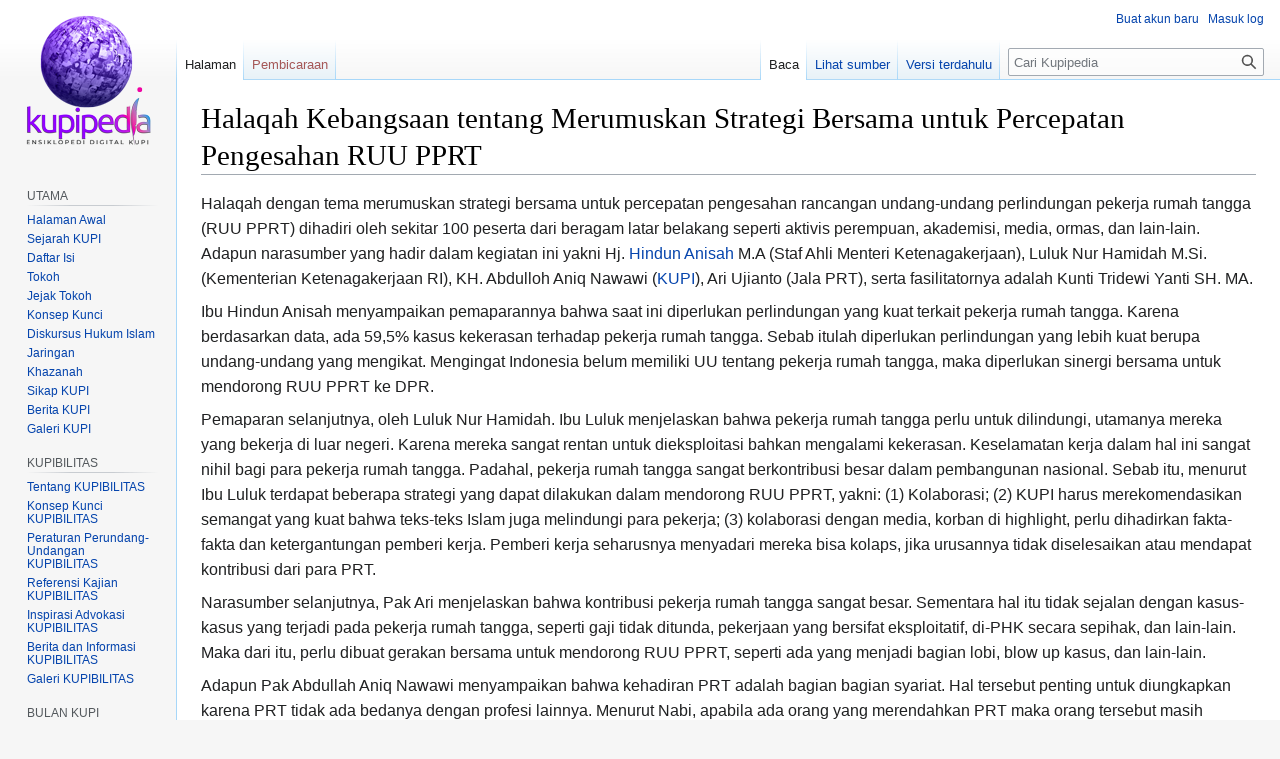

--- FILE ---
content_type: text/html; charset=UTF-8
request_url: https://kupipedia.id/index.php/Halaqah_Kebangsaan_tentang_Merumuskan_Strategi_Bersama_untuk_Percepatan_Pengesahan_RUU_PPRT
body_size: 6564
content:
<!DOCTYPE html>
<html class="client-nojs" lang="id" dir="ltr">
<head>
<meta charset="UTF-8"/>
<title>Halaqah Kebangsaan tentang Merumuskan Strategi Bersama untuk Percepatan Pengesahan RUU PPRT - Kupipedia</title>
<script>document.documentElement.className="client-js";RLCONF={"wgBreakFrames":!1,"wgSeparatorTransformTable":[",\t.",".\t,"],"wgDigitTransformTable":["",""],"wgDefaultDateFormat":"dmy","wgMonthNames":["","Januari","Februari","Maret","April","Mei","Juni","Juli","Agustus","September","Oktober","November","Desember"],"wgRequestId":"f51d6131eedc25450a72732d","wgCSPNonce":!1,"wgCanonicalNamespace":"","wgCanonicalSpecialPageName":!1,"wgNamespaceNumber":0,"wgPageName":"Halaqah_Kebangsaan_tentang_Merumuskan_Strategi_Bersama_untuk_Percepatan_Pengesahan_RUU_PPRT","wgTitle":"Halaqah Kebangsaan tentang Merumuskan Strategi Bersama untuk Percepatan Pengesahan RUU PPRT","wgCurRevisionId":11686,"wgRevisionId":11686,"wgArticleId":2907,"wgIsArticle":!0,"wgIsRedirect":!1,"wgAction":"view","wgUserName":null,"wgUserGroups":["*"],"wgCategories":["Proses","Proses Kongres 2"],"wgPageContentLanguage":"id","wgPageContentModel":"wikitext","wgRelevantPageName":
"Halaqah_Kebangsaan_tentang_Merumuskan_Strategi_Bersama_untuk_Percepatan_Pengesahan_RUU_PPRT","wgRelevantArticleId":2907,"wgIsProbablyEditable":!1,"wgRelevantPageIsProbablyEditable":!1,"wgRestrictionEdit":[],"wgRestrictionMove":[],"wgMFDisplayWikibaseDescriptions":{"search":!1,"nearby":!1,"watchlist":!1,"tagline":!1},"wgVisualEditor":{"pageLanguageCode":"id","pageLanguageDir":"ltr","pageVariantFallbacks":"id"},"wgPopupsFlags":4,"wgMediaViewerOnClick":!0,"wgMediaViewerEnabledByDefault":!0,"wgEditSubmitButtonLabelPublish":!1};RLSTATE={"site.styles":"ready","noscript":"ready","user.styles":"ready","user":"ready","user.options":"loading","skins.vector.styles.legacy":"ready","ext.MobileDetect.nomobile":"ready","ext.visualEditor.desktopArticleTarget.noscript":"ready"};RLPAGEMODULES=["site","mediawiki.page.ready","skins.vector.legacy.js","ext.visualEditor.desktopArticleTarget.init","ext.visualEditor.targetLoader","ext.popups"];</script>
<script>(RLQ=window.RLQ||[]).push(function(){mw.loader.implement("user.options@1hzgi",function($,jQuery,require,module){/*@nomin*/mw.user.tokens.set({"patrolToken":"+\\","watchToken":"+\\","csrfToken":"+\\"});mw.user.options.set({"variant":"id"});
});});</script>
<link rel="stylesheet" href="/load.php?lang=id&amp;modules=ext.MobileDetect.nomobile%7Cext.visualEditor.desktopArticleTarget.noscript%7Cskins.vector.styles.legacy&amp;only=styles&amp;skin=vector"/>
<script async="" src="/load.php?lang=id&amp;modules=startup&amp;only=scripts&amp;raw=1&amp;skin=vector"></script>
<meta name="ResourceLoaderDynamicStyles" content=""/>
<link rel="stylesheet" href="/load.php?lang=id&amp;modules=site.styles&amp;only=styles&amp;skin=vector"/>
<meta name="generator" content="MediaWiki 1.36.2"/>
<meta name="description" content="Halaqah dengan tema merumuskan strategi bersama untuk percepatan pengesahan rancangan undang-undang perlindungan pekerja rumah tangga (RUU PPRT) dihadiri oleh sekitar 100 peserta dari beragam latar belakang seperti aktivis perempuan, akademisi, media, ormas, dan lain-lain. Adapun narasumber yang hadir dalam kegiatan ini yakni Hj. Hindun Anisah M.A (Staf Ahli Menteri Ketenagakerjaan), Luluk Nur Hamidah M.Si. (Kementerian Ketenagakerjaan RI), KH. Abdulloh Aniq Nawawi (KUPI), Ari Ujianto (Jala PRT), serta fasilitatornya adalah Kunti Tridewi Yanti SH. MA."/>
<link rel="shortcut icon" href="/favicon.ico"/>
<link rel="search" type="application/opensearchdescription+xml" href="/opensearch_desc.php" title="Kupipedia (id)"/>
<link rel="EditURI" type="application/rsd+xml" href="https://kupipedia.id/api.php?action=rsd"/>
<link rel="alternate" type="application/atom+xml" title="Umpan Atom Kupipedia" href="/index.php?title=Istimewa:Perubahan_terbaru&amp;feed=atom"/>
	<meta property="og:type" content="article"/>

	<meta property="og:site_name" content="Kupipedia"/>

	<meta property="og:title" content="Halaqah Kebangsaan tentang Merumuskan Strategi Bersama untuk Percepatan Pengesahan RUU PPRT"/>

	<meta property="og:description" content="Halaqah dengan tema merumuskan strategi bersama untuk percepatan pengesahan rancangan undang-undang perlindungan pekerja rumah tangga (RUU PPRT) dihadiri oleh sekitar 100 peserta dari beragam latar belakang seperti aktivis perempuan, akademisi, media, ormas, dan lain-lain. Adapun narasumber yang hadir dalam kegiatan ini yakni Hj. Hindun Anisah M.A (Staf Ahli Menteri Ketenagakerjaan), Luluk Nur Hamidah M.Si. (Kementerian Ketenagakerjaan RI), KH. Abdulloh Aniq Nawawi (KUPI), Ari Ujianto (Jala PRT), serta fasilitatornya adalah Kunti Tridewi Yanti SH. MA."/>

	<meta property="og:url" content="https://kupipedia.id/index.php/Halaqah_Kebangsaan_tentang_Merumuskan_Strategi_Bersama_untuk_Percepatan_Pengesahan_RUU_PPRT"/>

</head>
<body class="mediawiki ltr sitedir-ltr mw-hide-empty-elt ns-0 ns-subject page-Halaqah_Kebangsaan_tentang_Merumuskan_Strategi_Bersama_untuk_Percepatan_Pengesahan_RUU_PPRT rootpage-Halaqah_Kebangsaan_tentang_Merumuskan_Strategi_Bersama_untuk_Percepatan_Pengesahan_RUU_PPRT skin-vector action-view skin-vector-legacy"><div id="mw-page-base" class="noprint"></div>
<div id="mw-head-base" class="noprint"></div>
<div id="content" class="mw-body" role="main">
	<a id="top"></a>
	<div id="siteNotice" class="mw-body-content"></div>
	<div class="mw-indicators mw-body-content">
	</div>
	<h1 id="firstHeading" class="firstHeading" >Halaqah Kebangsaan tentang Merumuskan Strategi Bersama untuk Percepatan Pengesahan RUU PPRT</h1>
	<div id="bodyContent" class="mw-body-content">
		<div id="siteSub" class="noprint">Dari Kupipedia</div>
		<div id="contentSub"></div>
		<div id="contentSub2"></div>
		
		<div id="jump-to-nav"></div>
		<a class="mw-jump-link" href="#mw-head">Loncat ke navigasi</a>
		<a class="mw-jump-link" href="#searchInput">Loncat ke pencarian</a>
		<div id="mw-content-text" lang="id" dir="ltr" class="mw-content-ltr"><div class="mw-parser-output"><p>Halaqah dengan tema merumuskan strategi bersama untuk percepatan pengesahan rancangan undang-undang perlindungan pekerja rumah tangga (RUU PPRT) dihadiri oleh sekitar 100 peserta dari beragam latar belakang seperti aktivis perempuan, akademisi, media, ormas, dan lain-lain. Adapun narasumber yang hadir dalam kegiatan ini yakni Hj. <a href="/index.php/Hindun_Anisah" title="Hindun Anisah">Hindun Anisah</a> M.A (Staf Ahli Menteri Ketenagakerjaan), Luluk Nur Hamidah M.Si. (Kementerian Ketenagakerjaan RI), KH. Abdulloh Aniq Nawawi (<a href="/index.php/KUPI" title="KUPI">KUPI</a>), Ari Ujianto (Jala PRT), serta fasilitatornya adalah Kunti Tridewi Yanti SH. MA.
</p><p>Ibu Hindun Anisah menyampaikan pemaparannya bahwa saat ini diperlukan perlindungan yang kuat terkait pekerja rumah tangga. Karena berdasarkan data, ada 59,5% kasus kekerasan terhadap pekerja rumah tangga. Sebab itulah diperlukan perlindungan yang lebih kuat berupa undang-undang yang mengikat. Mengingat Indonesia belum memiliki UU tentang pekerja rumah tangga, maka diperlukan sinergi bersama untuk mendorong RUU PPRT ke DPR.
</p><p>Pemaparan selanjutnya, oleh Luluk Nur Hamidah. Ibu Luluk menjelaskan bahwa pekerja rumah tangga perlu untuk dilindungi, utamanya mereka yang bekerja di luar negeri. Karena mereka sangat rentan untuk dieksploitasi bahkan mengalami kekerasan. Keselamatan kerja dalam hal ini sangat nihil bagi para pekerja rumah tangga. Padahal, pekerja rumah tangga sangat berkontribusi besar dalam pembangunan nasional. Sebab itu, menurut Ibu Luluk terdapat beberapa strategi yang dapat dilakukan dalam mendorong RUU PPRT, yakni: (1) Kolaborasi; (2) KUPI harus merekomendasikan semangat yang kuat bahwa teks-teks Islam juga melindungi para pekerja; (3) kolaborasi dengan media, korban di highlight, perlu dihadirkan fakta-fakta dan ketergantungan pemberi kerja. Pemberi kerja seharusnya menyadari mereka bisa kolaps, jika urusannya tidak diselesaikan atau mendapat kontribusi dari para PRT.
</p><p>Narasumber selanjutnya, Pak Ari menjelaskan bahwa kontribusi pekerja rumah tangga sangat besar. Sementara hal itu tidak sejalan dengan kasus-kasus yang terjadi pada pekerja rumah tangga, seperti gaji tidak ditunda, pekerjaan yang bersifat eksploitatif, di-PHK secara sepihak, dan lain-lain. Maka dari itu, perlu dibuat gerakan bersama untuk mendorong RUU PPRT, seperti ada yang menjadi bagian lobi, blow up kasus, dan lain-lain.
</p><p>Adapun Pak Abdullah Aniq Nawawi menyampaikan bahwa kehadiran PRT adalah bagian bagian syariat. Hal tersebut penting untuk diungkapkan karena PRT tidak ada bedanya dengan profesi lainnya. Menurut Nabi, apabila ada orang yang merendahkan PRT maka orang tersebut masih memiliki jiwa jahiliah. Maka sesungguhnya, bukan karena relasi pemberi dan penerima, tetapi relasi ukhuwah, yaitu hubungan saudara. Sebab itu, tidak alasan untuk menolak RUU PRT. Berkaitan dengan itu, diperlukan gerakan bersama, termasuk jejaring KUPI&#160; termasuk menggandeng <a href="/index.php/Tokoh" title="Tokoh">tokoh</a>-tokoh agama yang lain. [] <b>(ZA)</b>
</p><p>Selengkapnya untuk mendapatkan dokumen-dokumen pendukung kegiatan ini bisa lihat di <a href="/index.php/Dokumen_Kegiatan_Halaqah_Kebangsaan_tentang_Merumuskan_Strategi_Bersama_untuk_Percepatan_Pengesahan_RUU_PPRT" title="Dokumen Kegiatan Halaqah Kebangsaan tentang Merumuskan Strategi Bersama untuk Percepatan Pengesahan RUU PPRT">Dokumen Kegiatan Halaqah Kebangsaan tentang Merumuskan Strategi Bersama untuk Percepatan Pengesahan RUU PPRT</a>.
</p>
<!-- 
NewPP limit report
Cached time: 20260123020045
Cache expiry: 86400
Dynamic content: false
Complications: []
CPU time usage: 0.006 seconds
Real time usage: 0.009 seconds
Preprocessor visited node count: 1/1000000
Post‐expand include size: 0/2097152 bytes
Template argument size: 0/2097152 bytes
Highest expansion depth: 1/40
Expensive parser function count: 0/100
Unstrip recursion depth: 0/20
Unstrip post‐expand size: 0/5000000 bytes
-->
<!--
Transclusion expansion time report (%,ms,calls,template)
100.00%    0.000      1 -total
-->

<!-- Saved in parser cache with key kupiped_kupi-mwrc_:pcache:idhash:2907-0!canonical and timestamp 20260123020045 and revision id 11686. Serialized with JSON.
 -->
</div>
<div class="printfooter">Diperoleh dari "<a dir="ltr" href="https://kupipedia.id/index.php?title=Halaqah_Kebangsaan_tentang_Merumuskan_Strategi_Bersama_untuk_Percepatan_Pengesahan_RUU_PPRT&amp;oldid=11686">https://kupipedia.id/index.php?title=Halaqah_Kebangsaan_tentang_Merumuskan_Strategi_Bersama_untuk_Percepatan_Pengesahan_RUU_PPRT&amp;oldid=11686</a>"</div></div>
		<div id="catlinks" class="catlinks" data-mw="interface"><div id="mw-normal-catlinks" class="mw-normal-catlinks"><a href="/index.php/Istimewa:Daftar_kategori" title="Istimewa:Daftar kategori">Kategori</a>: <ul><li><a href="/index.php/Kategori:Proses" title="Kategori:Proses">Proses</a></li><li><a href="/index.php/Kategori:Proses_Kongres_2" title="Kategori:Proses Kongres 2">Proses Kongres 2</a></li></ul></div></div>
	</div>
</div>

<div id="mw-navigation">
	<h2>Menu navigasi</h2>
	<div id="mw-head">
		<!-- Please do not use role attribute as CSS selector, it is deprecated. -->
<nav id="p-personal" class="mw-portlet mw-portlet-personal vector-menu" aria-labelledby="p-personal-label" role="navigation" 
	 >
	<h3 id="p-personal-label" class="vector-menu-heading">
		<span>Perkakas pribadi</span>
	</h3>
	<div class="vector-menu-content">
		<ul class="vector-menu-content-list"><li id="pt-createaccount"><a href="/index.php?title=Istimewa:Buat_akun&amp;returnto=Halaqah+Kebangsaan+tentang+Merumuskan+Strategi+Bersama+untuk+Percepatan+Pengesahan+RUU+PPRT" title="Anda dianjurkan untuk membuat akun dan masuk log; meskipun, hal itu tidak diwajibkan">Buat akun baru</a></li><li id="pt-login"><a href="/index.php?title=Istimewa:Masuk_log&amp;returnto=Halaqah+Kebangsaan+tentang+Merumuskan+Strategi+Bersama+untuk+Percepatan+Pengesahan+RUU+PPRT" title="Anda disarankan untuk masuk log, meskipun hal itu tidak diwajibkan. [o]" accesskey="o">Masuk log</a></li></ul>
		
	</div>
</nav>

		<div id="left-navigation">
			<!-- Please do not use role attribute as CSS selector, it is deprecated. -->
<nav id="p-namespaces" class="mw-portlet mw-portlet-namespaces vector-menu vector-menu-tabs" aria-labelledby="p-namespaces-label" role="navigation" 
	 >
	<h3 id="p-namespaces-label" class="vector-menu-heading">
		<span>Ruang nama</span>
	</h3>
	<div class="vector-menu-content">
		<ul class="vector-menu-content-list"><li id="ca-nstab-main" class="selected"><a href="/index.php/Halaqah_Kebangsaan_tentang_Merumuskan_Strategi_Bersama_untuk_Percepatan_Pengesahan_RUU_PPRT" title="Lihat halaman isi [c]" accesskey="c">Halaman</a></li><li id="ca-talk" class="new"><a href="/index.php?title=Diskusi:Halaqah_Kebangsaan_tentang_Merumuskan_Strategi_Bersama_untuk_Percepatan_Pengesahan_RUU_PPRT&amp;action=edit&amp;redlink=1" rel="discussion" title="Pembicaraan halaman isi (halaman belum tersedia) [t]" accesskey="t">Pembicaraan</a></li></ul>
		
	</div>
</nav>

			<!-- Please do not use role attribute as CSS selector, it is deprecated. -->
<nav id="p-variants" class="mw-portlet mw-portlet-variants emptyPortlet vector-menu vector-menu-dropdown" aria-labelledby="p-variants-label" role="navigation" 
	 >
	<input type="checkbox" class="vector-menu-checkbox" aria-labelledby="p-variants-label" />
	<h3 id="p-variants-label" class="vector-menu-heading">
		<span>Varian</span>
	</h3>
	<div class="vector-menu-content">
		<ul class="vector-menu-content-list"></ul>
		
	</div>
</nav>

		</div>
		<div id="right-navigation">
			<!-- Please do not use role attribute as CSS selector, it is deprecated. -->
<nav id="p-views" class="mw-portlet mw-portlet-views vector-menu vector-menu-tabs" aria-labelledby="p-views-label" role="navigation" 
	 >
	<h3 id="p-views-label" class="vector-menu-heading">
		<span>Tampilan</span>
	</h3>
	<div class="vector-menu-content">
		<ul class="vector-menu-content-list"><li id="ca-view" class="selected"><a href="/index.php/Halaqah_Kebangsaan_tentang_Merumuskan_Strategi_Bersama_untuk_Percepatan_Pengesahan_RUU_PPRT">Baca</a></li><li id="ca-viewsource"><a href="/index.php?title=Halaqah_Kebangsaan_tentang_Merumuskan_Strategi_Bersama_untuk_Percepatan_Pengesahan_RUU_PPRT&amp;action=edit" title="Halaman ini dilindungi. Anda hanya dapat melihat sumbernya. [e]" accesskey="e">Lihat sumber</a></li><li id="ca-history"><a href="/index.php?title=Halaqah_Kebangsaan_tentang_Merumuskan_Strategi_Bersama_untuk_Percepatan_Pengesahan_RUU_PPRT&amp;action=history" title="Revisi sebelumnya dari halaman ini. [h]" accesskey="h">Versi terdahulu</a></li></ul>
		
	</div>
</nav>

			<!-- Please do not use role attribute as CSS selector, it is deprecated. -->
<nav id="p-cactions" class="mw-portlet mw-portlet-cactions emptyPortlet vector-menu vector-menu-dropdown" aria-labelledby="p-cactions-label" role="navigation" 
	 >
	<input type="checkbox" class="vector-menu-checkbox" aria-labelledby="p-cactions-label" />
	<h3 id="p-cactions-label" class="vector-menu-heading">
		<span>Lainnya</span>
	</h3>
	<div class="vector-menu-content">
		<ul class="vector-menu-content-list"></ul>
		
	</div>
</nav>

			<div id="p-search" role="search" >
	<h3 >
		<label for="searchInput">Pencarian</label>
	</h3>
	<form action="/index.php" id="searchform">
		<div id="simpleSearch" data-search-loc="header-navigation">
			<input type="search" name="search" placeholder="Cari Kupipedia" autocapitalize="sentences" title="Cari di Kupipedia [f]" accesskey="f" id="searchInput"/>
			<input type="hidden" name="title" value="Istimewa:Pencarian"/>
			<input type="submit" name="fulltext" value="Cari" title="Cari halaman yang memiliki teks seperti ini" id="mw-searchButton" class="searchButton mw-fallbackSearchButton"/>
			<input type="submit" name="go" value="Lanjut" title="Cari suatu halaman dengan nama yang persis seperti ini jika tersedia" id="searchButton" class="searchButton"/>
		</div>
	</form>
</div>

		</div>
	</div>
	
<div id="mw-panel">
	<div id="p-logo" role="banner">
		<a class="mw-wiki-logo" href="/index.php/Halaman_Utama"
			title="Kunjungi Halaman Utama"></a>
	</div>
	<!-- Please do not use role attribute as CSS selector, it is deprecated. -->
<nav id="p-navigation" class="mw-portlet mw-portlet-navigation emptyPortlet vector-menu vector-menu-portal portal" aria-labelledby="p-navigation-label" role="navigation" 
	 >
	<h3 id="p-navigation-label" class="vector-menu-heading">
		<span>Navigasi</span>
	</h3>
	<div class="vector-menu-content">
		<ul class="vector-menu-content-list"></ul>
		
	</div>
</nav>

	<!-- Please do not use role attribute as CSS selector, it is deprecated. -->
<nav id="p-UTAMA" class="mw-portlet mw-portlet-UTAMA vector-menu vector-menu-portal portal" aria-labelledby="p-UTAMA-label" role="navigation" 
	 >
	<h3 id="p-UTAMA-label" class="vector-menu-heading">
		<span>UTAMA</span>
	</h3>
	<div class="vector-menu-content">
		<ul class="vector-menu-content-list"><li id="n-Halaman-Awal"><a href="/index.php/Halaman_Utama">Halaman Awal</a></li><li id="n-Sejarah-KUPI"><a href="/index.php/Sejarah_Kupi">Sejarah KUPI</a></li><li id="n-Daftar-Isi"><a href="/index.php/Daftar_Isi">Daftar Isi</a></li><li id="n-Tokoh"><a href="/index.php/Tokoh">Tokoh</a></li><li id="n-Jejak-Tokoh"><a href="/index.php/Jejak_Tokoh">Jejak Tokoh</a></li><li id="n-Konsep-Kunci"><a href="/index.php/Konsep_Kunci">Konsep Kunci</a></li><li id="n-Diskursus-Hukum-Islam"><a href="/index.php/Diskursus_Hukum_Islam">Diskursus Hukum Islam</a></li><li id="n-Jaringan"><a href="/index.php/Jaringan">Jaringan</a></li><li id="n-Khazanah"><a href="/index.php/Khazanah">Khazanah</a></li><li id="n-Sikap-KUPI"><a href="/index.php/Sikap_KUPI">Sikap KUPI</a></li><li id="n-Berita-KUPI"><a href="/index.php/Berita_KUPI">Berita KUPI</a></li><li id="n-Galeri-KUPI"><a href="/index.php/Galeri_KUPI">Galeri KUPI</a></li></ul>
		
	</div>
</nav>
<!-- Please do not use role attribute as CSS selector, it is deprecated. -->
<nav id="p-KUPIBILITAS" class="mw-portlet mw-portlet-KUPIBILITAS vector-menu vector-menu-portal portal" aria-labelledby="p-KUPIBILITAS-label" role="navigation" 
	 >
	<h3 id="p-KUPIBILITAS-label" class="vector-menu-heading">
		<span>KUPIBILITAS</span>
	</h3>
	<div class="vector-menu-content">
		<ul class="vector-menu-content-list"><li id="n-Tentang-KUPIBILITAS"><a href="/index.php/Tentang_KUPIBILITAS">Tentang KUPIBILITAS</a></li><li id="n-Konsep-Kunci-KUPIBILITAS"><a href="/index.php/Konsep_Kunci_KUPIBILITAS">Konsep Kunci KUPIBILITAS</a></li><li id="n-Peraturan-Perundang-Undangan-KUPIBILITAS"><a href="/index.php/Peraturan_Perundang-Undangan_KUPIBILITAS">Peraturan Perundang-Undangan KUPIBILITAS</a></li><li id="n-Referensi-Kajian-KUPIBILITAS"><a href="/index.php/Referensi_Kajian_KUPIBILITAS">Referensi Kajian KUPIBILITAS</a></li><li id="n-Inspirasi-Advokasi-KUPIBILITAS"><a href="/index.php/Inspirasi_Advokasi_KUPIBILITAS">Inspirasi Advokasi KUPIBILITAS</a></li><li id="n-Berita-dan-Informasi-KUPIBILITAS"><a href="/index.php/Berita_dan_Informasi_KUPIBILITAS">Berita dan Informasi KUPIBILITAS</a></li><li id="n-Galeri-KUPIBILITAS"><a href="/index.php/Galeri_KUPIBILITAS">Galeri KUPIBILITAS</a></li></ul>
		
	</div>
</nav>
<!-- Please do not use role attribute as CSS selector, it is deprecated. -->
<nav id="p-BULAN_KUPI" class="mw-portlet mw-portlet-BULAN_KUPI vector-menu vector-menu-portal portal" aria-labelledby="p-BULAN_KUPI-label" role="navigation" 
	 >
	<h3 id="p-BULAN_KUPI-label" class="vector-menu-heading">
		<span>BULAN KUPI</span>
	</h3>
	<div class="vector-menu-content">
		<ul class="vector-menu-content-list"><li id="n-Tentang-Bulan-KUPI"><a href="/index.php/Tentang_Bulan_KUPI">Tentang Bulan KUPI</a></li><li id="n-Berita-Bulan-KUPI"><a href="/index.php/Berita_Bulan_KUPI">Berita Bulan KUPI</a></li><li id="n-Dokumen-Bulan-KUPI"><a href="/index.php/Dokumen_Bulan_KUPI">Dokumen Bulan KUPI</a></li><li id="n-Galeri-Bulan-KUPI"><a href="/index.php/Galeri_Bulan_KUPI">Galeri Bulan KUPI</a></li></ul>
		
	</div>
</nav>
<!-- Please do not use role attribute as CSS selector, it is deprecated. -->
<nav id="p-KONGRES_1" class="mw-portlet mw-portlet-KONGRES_1 vector-menu vector-menu-portal portal" aria-labelledby="p-KONGRES_1-label" role="navigation" 
	 >
	<h3 id="p-KONGRES_1-label" class="vector-menu-heading">
		<span>KONGRES 1</span>
	</h3>
	<div class="vector-menu-content">
		<ul class="vector-menu-content-list"><li id="n-Tentang-Kongres"><a href="/index.php/Tentang_Kongres">Tentang Kongres</a></li><li id="n-Proses-Kongres"><a href="/index.php/Proses_Kongres">Proses Kongres</a></li><li id="n-Hasil-Kongres"><a href="/index.php/Hasil_Kongres">Hasil Kongres</a></li><li id="n-Dokumen-Kongres"><a href="/index.php/Dokumen_Kongres">Dokumen Kongres</a></li><li id="n-Refleksi-Kongres"><a href="/index.php/Refleksi_Kongres">Refleksi Kongres</a></li><li id="n-Diskursus-Kongres"><a href="/index.php/Diskursus_Kongres">Diskursus Kongres</a></li><li id="n-Berita-Kongres"><a href="/index.php/Berita_Kongres">Berita Kongres</a></li><li id="n-Galeri-Kongres"><a href="/index.php/Galeri_Kongres">Galeri Kongres</a></li></ul>
		
	</div>
</nav>
<!-- Please do not use role attribute as CSS selector, it is deprecated. -->
<nav id="p-KONGRES_2" class="mw-portlet mw-portlet-KONGRES_2 vector-menu vector-menu-portal portal" aria-labelledby="p-KONGRES_2-label" role="navigation" 
	 >
	<h3 id="p-KONGRES_2-label" class="vector-menu-heading">
		<span>KONGRES 2</span>
	</h3>
	<div class="vector-menu-content">
		<ul class="vector-menu-content-list"><li id="n-Mubadalah-Postgraduate-Forum"><a href="/index.php/Mubadalah_Postgraduate_Forum">Mubadalah Postgraduate Forum</a></li><li id="n-Tentang-Kongres-2"><a href="/index.php/Tentang_Kongres_2">Tentang Kongres 2</a></li><li id="n-Proses-Kongres-2"><a href="/index.php/Proses_Kongres_2">Proses Kongres 2</a></li><li id="n-Hasil-Kongres-2"><a href="/index.php/Hasil_Kongres_2">Hasil Kongres 2</a></li><li id="n-Dokumen-Kongres-2"><a href="/index.php/Dokumen_Kongres_2">Dokumen Kongres 2</a></li><li id="n-Refleksi-Kongres-2"><a href="/index.php/Refleksi_Kongres_2">Refleksi Kongres 2</a></li><li id="n-Diskursus-Kongres-2"><a href="/index.php/Diskursus_Kongres_2">Diskursus Kongres 2</a></li><li id="n-Berita-Kongres-2"><a href="/index.php/Berita_Kongres_2">Berita Kongres 2</a></li><li id="n-Galeri-Kongres-2"><a href="/index.php/Galeri_Kongres_2">Galeri Kongres 2</a></li></ul>
		
	</div>
</nav>
<!-- Please do not use role attribute as CSS selector, it is deprecated. -->
<nav id="p-JARINGAN" class="mw-portlet mw-portlet-JARINGAN emptyPortlet vector-menu vector-menu-portal portal" aria-labelledby="p-JARINGAN-label" role="navigation" 
	 >
	<h3 id="p-JARINGAN-label" class="vector-menu-heading">
		<span>JARINGAN</span>
	</h3>
	<div class="vector-menu-content">
		<ul class="vector-menu-content-list"></ul>
		
	</div>
</nav>
<!-- Please do not use role attribute as CSS selector, it is deprecated. -->
<nav id="p-tb" class="mw-portlet mw-portlet-tb vector-menu vector-menu-portal portal" aria-labelledby="p-tb-label" role="navigation" 
	 >
	<h3 id="p-tb-label" class="vector-menu-heading">
		<span>Perkakas</span>
	</h3>
	<div class="vector-menu-content">
		<ul class="vector-menu-content-list"><li id="t-whatlinkshere"><a href="/index.php/Istimewa:Pranala_balik/Halaqah_Kebangsaan_tentang_Merumuskan_Strategi_Bersama_untuk_Percepatan_Pengesahan_RUU_PPRT" title="Daftar semua halaman wiki yang memiliki pranala ke halaman ini [j]" accesskey="j">Pranala balik</a></li><li id="t-recentchangeslinked"><a href="/index.php/Istimewa:Perubahan_terkait/Halaqah_Kebangsaan_tentang_Merumuskan_Strategi_Bersama_untuk_Percepatan_Pengesahan_RUU_PPRT" rel="nofollow" title="Perubahan terbaru halaman-halaman yang memiliki pranala ke halaman ini [k]" accesskey="k">Perubahan terkait</a></li><li id="t-specialpages"><a href="/index.php/Istimewa:Halaman_istimewa" title="Daftar semua halaman istimewa [q]" accesskey="q">Halaman istimewa</a></li><li id="t-print"><a href="javascript:print();" rel="alternate" title="Versi cetak halaman ini [p]" accesskey="p">Versi cetak</a></li><li id="t-permalink"><a href="/index.php?title=Halaqah_Kebangsaan_tentang_Merumuskan_Strategi_Bersama_untuk_Percepatan_Pengesahan_RUU_PPRT&amp;oldid=11686" title="Pranala permanen untuk revisi halaman ini">Pranala permanen</a></li><li id="t-info"><a href="/index.php?title=Halaqah_Kebangsaan_tentang_Merumuskan_Strategi_Bersama_untuk_Percepatan_Pengesahan_RUU_PPRT&amp;action=info" title="Informasi lanjut tentang halaman ini">Informasi halaman</a></li></ul>
		
	</div>
</nav>

	
</div>

</div>
<footer id="footer" class="mw-footer" role="contentinfo" >
	<ul id="footer-info" >
	<li id="footer-info-lastmod"> Halaman ini terakhir diubah pada 24 Juli 2024, pukul 11.20.</li>
</ul>

	<ul id="footer-places" >
	<li id="footer-places-privacy"><a href="/index.php/Kupipedia:Kebijakan_privasi" title="Kupipedia:Kebijakan privasi">Kebijakan privasi</a></li>
	<li id="footer-places-about"><a href="/index.php/Kupipedia:Perihal" title="Kupipedia:Perihal">Tentang Kupipedia</a></li>
	<li id="footer-places-disclaimer"><a href="/index.php/Kupipedia:Penyangkalan_umum" title="Kupipedia:Penyangkalan umum">Penyangkalan</a></li>
	<li id="footer-places-mobileview"><a href="https://kupipedia.id/index.php?title=Halaqah_Kebangsaan_tentang_Merumuskan_Strategi_Bersama_untuk_Percepatan_Pengesahan_RUU_PPRT&amp;mobileaction=toggle_view_mobile" class="noprint stopMobileRedirectToggle">Tampilan seluler</a></li>
</ul>

	
</footer>


<script src="https://www.googletagmanager.com/gtag/js?id=G-KQV40N6ZCD" async=""></script><script>
window.dataLayer = window.dataLayer || [];
function gtag(){dataLayer.push(arguments);}
gtag('js', new Date());
gtag('config', 'G-KQV40N6ZCD', {});
</script>

<script>(RLQ=window.RLQ||[]).push(function(){mw.config.set({"wgPageParseReport":{"limitreport":{"cputime":"0.006","walltime":"0.009","ppvisitednodes":{"value":1,"limit":1000000},"postexpandincludesize":{"value":0,"limit":2097152},"templateargumentsize":{"value":0,"limit":2097152},"expansiondepth":{"value":1,"limit":40},"expensivefunctioncount":{"value":0,"limit":100},"unstrip-depth":{"value":0,"limit":20},"unstrip-size":{"value":0,"limit":5000000},"timingprofile":["100.00%    0.000      1 -total"]},"cachereport":{"timestamp":"20260123020045","ttl":86400,"transientcontent":false}}});mw.config.set({"wgBackendResponseTime":501});});</script>
</body></html>